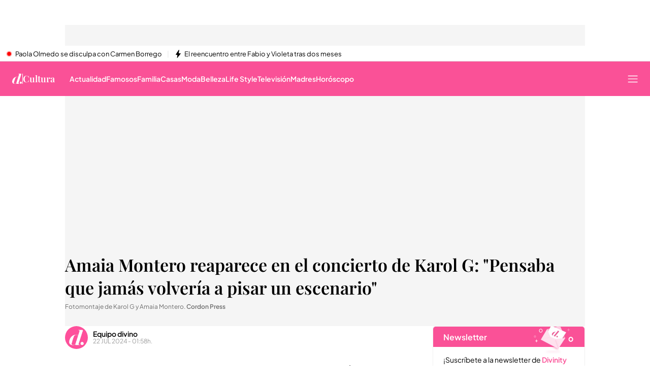

--- FILE ---
content_type: application/x-javascript
request_url: https://baul.mediaset.es/dist-maivs-modules/_astro/newsletter.DrGbxIdf.js
body_size: 851
content:
import{j as e}from"./jsx-runtime.PRPpl5vZ.js";import{r as c}from"./index.RYns6xqu.js";import{c as g}from"./bind.CFVQGi2q.js";import{L}from"./index.Dgog41f1.js";import{N as E}from"./NewsletterForm.BKScfM0Q.js";import{a0 as t}from"./_rest_.edc204e0.DMGSwXww.js";import"./index.CwmhT9EX.js";import"./useOmnitureMetrics.CHG_gmeu.js";import"./store.B5mK5H_V.js";import"./browser-cookies.DyXKLoK1.js";import"./data-external-api.BwCRD9Ie.js";import"./preload-helper.CmsKOCeN.js";import"./get-external-api-config.CP0b2puv.js";import"./helpers.CToWfK3C.js";import"./utils.DMbnRX5-.js";import"./index.CAQwCcJa.js";import"./index.BSdFiPHn.js";import"./videogalleryStore.saESoSlt.js";import"./index.BdSYee4h.js";import"./index.19JNmaKJ.js";import"./CloseV2.DSenyrus.js";const r={desktopSubtitle:"¡Suscríbete a la newsletter para enterarte de todo!",mobileTitle:"Newsletter",emailSubmitted:"Ya te has suscrito a la newsletter con el email ",discover:"¡Descubre todas nuestras ",exclamationMark:"!"},U=({isNewsletter:d,content:p,className:a,isBoard:u=!1})=>{const h=g.bind(t),[x,w]=c.useState(""),[i,b]=c.useState(!1),{id:I,title:s="Informativos",image:{src:n,alt:j,naturalWidth:S,naturalHeight:N},parameters:o}=p,m=o?.find(l=>l.id==="link");if(!m)return;const f=m.value,k=o.find(l=>l.id.toLowerCase()==="datacentricid")?.value,v=h(t.newsletterTitle,{newsletterSubmitOk:i});return e.jsxs("div",{className:`${a&&t[a]?t[a]:t.newsletterContainer}`,children:[e.jsxs("div",{className:v,children:[e.jsx("span",{children:r.mobileTitle}),n&&e.jsx("img",{src:n,alt:j,width:S,height:N,loading:"lazy"})]}),e.jsxs("div",{className:t.newsletterContent,children:[!i&&e.jsxs("span",{className:t.newsletterSubtitleResponsive,children:["¡Suscríbete a la newsletter de ",e.jsx("b",{children:s})," para enterarte de todo!"]}),u?e.jsxs("div",{className:t.newsletterSubtitle,children:[e.jsx("h4",{children:"Newsletter"}),e.jsxs("span",{className:t.newsletterSubtitleFpModule,children:["¡Suscríbete a la newsletter de ",e.jsx("b",{children:s})," para enterarte de todo!"]})]}):e.jsxs("div",{className:t.newsletterSubtitle,children:[s&&e.jsxs("h4",{children:["Newsletter de ",e.jsx("b",{children:s})]}),!i&&e.jsx("span",{children:r.desktopSubtitle})]}),i?e.jsxs(e.Fragment,{children:[e.jsxs("span",{className:t.newsletterSubmitMessage,children:[r.emailSubmitted,e.jsx("em",{children:x})]}),e.jsxs("span",{className:t.newsletterDiscover,children:[r.discover,e.jsx(L,{href:"https://www.mediaset.es/suscripciones/",className:t.newsletterLink,children:"Newsletter"}),r.exclamationMark]})]}):e.jsx(E,{isNewsletter:d,title:s,datacentricID:k,link:f,setEmailSubmitted:w,setSubmitOk:b})]})]})};export{U as default};


--- FILE ---
content_type: application/x-javascript
request_url: https://baul.mediaset.es/dist-maivs-modules/_astro/NewsletterForm.BKScfM0Q.js
body_size: 15432
content:
import{j as T}from"./jsx-runtime.PRPpl5vZ.js";import{r as ge}from"./index.RYns6xqu.js";import{u as rt}from"./index.CwmhT9EX.js";import{D as st,u as nt}from"./useOmnitureMetrics.CHG_gmeu.js";import{b as at,c as it}from"./store.B5mK5H_V.js";import{g as ot,a as dt}from"./get-external-api-config.CP0b2puv.js";import{B as ct}from"./index.BdSYee4h.js";import $e from"./index.19JNmaKJ.js";import{L as ut}from"./index.Dgog41f1.js";import{a0 as E}from"./_rest_.edc204e0.DMGSwXww.js";var y,Ne;!function(e){e.assertEqual=e=>e,e.assertIs=function(e){},e.assertNever=function(e){throw new Error},e.arrayToEnum=e=>{const t={};for(const a of e)t[a]=a;return t},e.getValidEnumValues=t=>{const a=e.objectKeys(t).filter((e=>"number"!=typeof t[t[e]])),s={};for(const e of a)s[e]=t[e];return e.objectValues(s)},e.objectValues=t=>e.objectKeys(t).map((function(e){return t[e]})),e.objectKeys="function"==typeof Object.keys?e=>Object.keys(e):e=>{const t=[];for(const a in e)Object.prototype.hasOwnProperty.call(e,a)&&t.push(a);return t},e.find=(e,t)=>{for(const a of e)if(t(a))return a},e.isInteger="function"==typeof Number.isInteger?e=>Number.isInteger(e):e=>"number"==typeof e&&isFinite(e)&&Math.floor(e)===e,e.joinValues=function(e,t=" | "){return e.map((e=>"string"==typeof e?`'${e}'`:e)).join(t)},e.jsonStringifyReplacer=(e,t)=>"bigint"==typeof t?t.toString():t}(y||(y={})),(Ne||(Ne={})).mergeShapes=(e,t)=>({...e,...t});const f=y.arrayToEnum(["string","nan","number","integer","float","boolean","date","bigint","symbol","function","undefined","null","array","object","unknown","promise","void","never","map","set"]),j=e=>{switch(typeof e){case"undefined":return f.undefined;case"string":return f.string;case"number":return isNaN(e)?f.nan:f.number;case"boolean":return f.boolean;case"function":return f.function;case"bigint":return f.bigint;case"symbol":return f.symbol;case"object":return Array.isArray(e)?f.array:null===e?f.null:e.then&&"function"==typeof e.then&&e.catch&&"function"==typeof e.catch?f.promise:typeof Map<"u"&&e instanceof Map?f.map:typeof Set<"u"&&e instanceof Set?f.set:typeof Date<"u"&&e instanceof Date?f.date:f.object;default:return f.unknown}},d=y.arrayToEnum(["invalid_type","invalid_literal","custom","invalid_union","invalid_union_discriminator","invalid_enum_value","unrecognized_keys","invalid_arguments","invalid_return_type","invalid_date","invalid_string","too_small","too_big","invalid_intersection_types","not_multiple_of","not_finite"]),lt=e=>JSON.stringify(e,null,2).replace(/"([^"]+)":/g,"$1:");class C extends Error{get errors(){return this.issues}constructor(e){super(),this.issues=[],this.addIssue=e=>{this.issues=[...this.issues,e]},this.addIssues=(e=[])=>{this.issues=[...this.issues,...e]};const t=new.target.prototype;Object.setPrototypeOf?Object.setPrototypeOf(this,t):this.__proto__=t,this.name="ZodError",this.issues=e}format(e){const t=e||function(e){return e.message},a={_errors:[]},s=e=>{for(const r of e.issues)if("invalid_union"===r.code)r.unionErrors.map(s);else if("invalid_return_type"===r.code)s(r.returnTypeError);else if("invalid_arguments"===r.code)s(r.argumentsError);else if(0===r.path.length)a._errors.push(t(r));else{let e=a,s=0;for(;s<r.path.length;){const a=r.path[s];s===r.path.length-1?(e[a]=e[a]||{_errors:[]},e[a]._errors.push(t(r))):e[a]=e[a]||{_errors:[]},e=e[a],s++}}};return s(this),a}static assert(e){if(!(e instanceof C))throw new Error(`Not a ZodError: ${e}`)}toString(){return this.message}get message(){return JSON.stringify(this.issues,y.jsonStringifyReplacer,2)}get isEmpty(){return 0===this.issues.length}flatten(e=(e=>e.message)){const t={},a=[];for(const s of this.issues)s.path.length>0?(t[s.path[0]]=t[s.path[0]]||[],t[s.path[0]].push(e(s))):a.push(e(s));return{formErrors:a,fieldErrors:t}}get formErrors(){return this.flatten()}}C.create=e=>new C(e);const J=(e,t)=>{let a;switch(e.code){case d.invalid_type:a=e.received===f.undefined?"Required":`Expected ${e.expected}, received ${e.received}`;break;case d.invalid_literal:a=`Invalid literal value, expected ${JSON.stringify(e.expected,y.jsonStringifyReplacer)}`;break;case d.unrecognized_keys:a=`Unrecognized key(s) in object: ${y.joinValues(e.keys,", ")}`;break;case d.invalid_union:a="Invalid input";break;case d.invalid_union_discriminator:a=`Invalid discriminator value. Expected ${y.joinValues(e.options)}`;break;case d.invalid_enum_value:a=`Invalid enum value. Expected ${y.joinValues(e.options)}, received '${e.received}'`;break;case d.invalid_arguments:a="Invalid function arguments";break;case d.invalid_return_type:a="Invalid function return type";break;case d.invalid_date:a="Invalid date";break;case d.invalid_string:"object"==typeof e.validation?"includes"in e.validation?(a=`Invalid input: must include "${e.validation.includes}"`,"number"==typeof e.validation.position&&(a=`${a} at one or more positions greater than or equal to ${e.validation.position}`)):"startsWith"in e.validation?a=`Invalid input: must start with "${e.validation.startsWith}"`:"endsWith"in e.validation?a=`Invalid input: must end with "${e.validation.endsWith}"`:y.assertNever(e.validation):a="regex"!==e.validation?`Invalid ${e.validation}`:"Invalid";break;case d.too_small:a="array"===e.type?`Array must contain ${e.exact?"exactly":e.inclusive?"at least":"more than"} ${e.minimum} element(s)`:"string"===e.type?`String must contain ${e.exact?"exactly":e.inclusive?"at least":"over"} ${e.minimum} character(s)`:"number"===e.type?`Number must be ${e.exact?"exactly equal to ":e.inclusive?"greater than or equal to ":"greater than "}${e.minimum}`:"date"===e.type?`Date must be ${e.exact?"exactly equal to ":e.inclusive?"greater than or equal to ":"greater than "}${new Date(Number(e.minimum))}`:"Invalid input";break;case d.too_big:a="array"===e.type?`Array must contain ${e.exact?"exactly":e.inclusive?"at most":"less than"} ${e.maximum} element(s)`:"string"===e.type?`String must contain ${e.exact?"exactly":e.inclusive?"at most":"under"} ${e.maximum} character(s)`:"number"===e.type?`Number must be ${e.exact?"exactly":e.inclusive?"less than or equal to":"less than"} ${e.maximum}`:"bigint"===e.type?`BigInt must be ${e.exact?"exactly":e.inclusive?"less than or equal to":"less than"} ${e.maximum}`:"date"===e.type?`Date must be ${e.exact?"exactly":e.inclusive?"smaller than or equal to":"smaller than"} ${new Date(Number(e.maximum))}`:"Invalid input";break;case d.custom:a="Invalid input";break;case d.invalid_intersection_types:a="Intersection results could not be merged";break;case d.not_multiple_of:a=`Number must be a multiple of ${e.multipleOf}`;break;case d.not_finite:a="Number must be finite";break;default:a=t.defaultError,y.assertNever(e)}return{message:a}};let De=J;function ft(e){De=e}function ye(){return De}const xe=e=>{const{data:t,path:a,errorMaps:s,issueData:r}=e,n=[...a,...r.path||[]],i={...r,path:n};if(void 0!==r.message)return{...r,path:n,message:r.message};let d="";const o=s.filter((e=>!!e)).slice().reverse();for(const e of o)d=e(i,{data:t,defaultError:d}).message;return{...r,path:n,message:d}},ht=[];function c(e,t){const a=ye(),s=xe({issueData:t,data:e.data,path:e.path,errorMaps:[e.common.contextualErrorMap,e.schemaErrorMap,a,a===J?void 0:J].filter((e=>!!e))});e.common.issues.push(s)}class k{constructor(){this.value="valid"}dirty(){"valid"===this.value&&(this.value="dirty")}abort(){"aborted"!==this.value&&(this.value="aborted")}static mergeArray(e,t){const a=[];for(const s of t){if("aborted"===s.status)return v;"dirty"===s.status&&e.dirty(),a.push(s.value)}return{status:e.value,value:a}}static async mergeObjectAsync(e,t){const a=[];for(const e of t){const t=await e.key,s=await e.value;a.push({key:t,value:s})}return k.mergeObjectSync(e,a)}static mergeObjectSync(e,t){const a={};for(const s of t){const{key:t,value:r}=s;if("aborted"===t.status||"aborted"===r.status)return v;"dirty"===t.status&&e.dirty(),"dirty"===r.status&&e.dirty(),"__proto__"!==t.value&&(typeof r.value<"u"||s.alwaysSet)&&(a[t.value]=r.value)}return{status:e.value,value:a}}}const v=Object.freeze({status:"aborted"}),W=e=>({status:"dirty",value:e}),b=e=>({status:"valid",value:e}),Oe=e=>"aborted"===e.status,Re=e=>"dirty"===e.status,z=e=>"valid"===e.status,re=e=>typeof Promise<"u"&&e instanceof Promise;function ke(e,t,a,s){if("function"==typeof t?e!==t||!s:!t.has(e))throw new TypeError("Cannot read private member from an object whose class did not declare it");return t.get(e)}function ze(e,t,a,s,r){if("function"==typeof t?e!==t||!r:!t.has(e))throw new TypeError("Cannot write private member to an object whose class did not declare it");return t.set(e,a),a}var h,Q,ee;!function(e){e.errToObj=e=>"string"==typeof e?{message:e}:e||{},e.toString=e=>"string"==typeof e?e:e?.message}(h||(h={}));class R{constructor(e,t,a,s){this._cachedPath=[],this.parent=e,this.data=t,this._path=a,this._key=s}get path(){return this._cachedPath.length||(this._key instanceof Array?this._cachedPath.push(...this._path,...this._key):this._cachedPath.push(...this._path,this._key)),this._cachedPath}}const Me=(e,t)=>{if(z(t))return{success:!0,data:t.value};if(!e.common.issues.length)throw new Error("Validation failed but no issues detected.");return{success:!1,get error(){if(this._error)return this._error;const t=new C(e.common.issues);return this._error=t,this._error}}};function g(e){if(!e)return{};const{errorMap:t,invalid_type_error:a,required_error:s,description:r}=e;if(t&&(a||s))throw new Error('Can\'t use "invalid_type_error" or "required_error" in conjunction with custom error map.');return t?{errorMap:t,description:r}:{errorMap:(t,r)=>{var n,i;const{message:d}=e;return"invalid_enum_value"===t.code?{message:d??r.defaultError}:typeof r.data>"u"?{message:null!==(n=d??s)&&void 0!==n?n:r.defaultError}:"invalid_type"!==t.code?{message:r.defaultError}:{message:null!==(i=d??a)&&void 0!==i?i:r.defaultError}},description:r}}class _{get description(){return this._def.description}_getType(e){return j(e.data)}_getOrReturnCtx(e,t){return t||{common:e.parent.common,data:e.data,parsedType:j(e.data),schemaErrorMap:this._def.errorMap,path:e.path,parent:e.parent}}_processInputParams(e){return{status:new k,ctx:{common:e.parent.common,data:e.data,parsedType:j(e.data),schemaErrorMap:this._def.errorMap,path:e.path,parent:e.parent}}}_parseSync(e){const t=this._parse(e);if(re(t))throw new Error("Synchronous parse encountered promise.");return t}_parseAsync(e){const t=this._parse(e);return Promise.resolve(t)}parse(e,t){const a=this.safeParse(e,t);if(a.success)return a.data;throw a.error}safeParse(e,t){var a;const s={common:{issues:[],async:null!==(a=t?.async)&&void 0!==a&&a,contextualErrorMap:t?.errorMap},path:t?.path||[],schemaErrorMap:this._def.errorMap,parent:null,data:e,parsedType:j(e)},r=this._parseSync({data:e,path:s.path,parent:s});return Me(s,r)}"~validate"(e){var t,a;const s={common:{issues:[],async:!!this["~standard"].async},path:[],schemaErrorMap:this._def.errorMap,parent:null,data:e,parsedType:j(e)};if(!this["~standard"].async)try{const t=this._parseSync({data:e,path:[],parent:s});return z(t)?{value:t.value}:{issues:s.common.issues}}catch(e){!(null===(a=null===(t=e?.message)||void 0===t?void 0:t.toLowerCase())||void 0===a)&&a.includes("encountered")&&(this["~standard"].async=!0),s.common={issues:[],async:!0}}return this._parseAsync({data:e,path:[],parent:s}).then((e=>z(e)?{value:e.value}:{issues:s.common.issues}))}async parseAsync(e,t){const a=await this.safeParseAsync(e,t);if(a.success)return a.data;throw a.error}async safeParseAsync(e,t){const a={common:{issues:[],contextualErrorMap:t?.errorMap,async:!0},path:t?.path||[],schemaErrorMap:this._def.errorMap,parent:null,data:e,parsedType:j(e)},s=this._parse({data:e,path:a.path,parent:a}),r=await(re(s)?s:Promise.resolve(s));return Me(a,r)}refine(e,t){const a=e=>"string"==typeof t||typeof t>"u"?{message:t}:"function"==typeof t?t(e):t;return this._refinement(((t,s)=>{const r=e(t),n=()=>s.addIssue({code:d.custom,...a(t)});return typeof Promise<"u"&&r instanceof Promise?r.then((e=>!!e||(n(),!1))):!!r||(n(),!1)}))}refinement(e,t){return this._refinement(((a,s)=>!!e(a)||(s.addIssue("function"==typeof t?t(a,s):t),!1)))}_refinement(e){return new N({schema:this,typeName:m.ZodEffects,effect:{type:"refinement",refinement:e}})}superRefine(e){return this._refinement(e)}constructor(e){this.spa=this.safeParseAsync,this._def=e,this.parse=this.parse.bind(this),this.safeParse=this.safeParse.bind(this),this.parseAsync=this.parseAsync.bind(this),this.safeParseAsync=this.safeParseAsync.bind(this),this.spa=this.spa.bind(this),this.refine=this.refine.bind(this),this.refinement=this.refinement.bind(this),this.superRefine=this.superRefine.bind(this),this.optional=this.optional.bind(this),this.nullable=this.nullable.bind(this),this.nullish=this.nullish.bind(this),this.array=this.array.bind(this),this.promise=this.promise.bind(this),this.or=this.or.bind(this),this.and=this.and.bind(this),this.transform=this.transform.bind(this),this.brand=this.brand.bind(this),this.default=this.default.bind(this),this.catch=this.catch.bind(this),this.describe=this.describe.bind(this),this.pipe=this.pipe.bind(this),this.readonly=this.readonly.bind(this),this.isNullable=this.isNullable.bind(this),this.isOptional=this.isOptional.bind(this),this["~standard"]={version:1,vendor:"zod",validate:e=>this["~validate"](e)}}optional(){return O.create(this,this._def)}nullable(){return L.create(this,this._def)}nullish(){return this.nullable().optional()}array(){return Z.create(this)}promise(){return H.create(this,this._def)}or(e){return ie.create([this,e],this._def)}and(e){return oe.create(this,e,this._def)}transform(e){return new N({...g(this._def),schema:this,typeName:m.ZodEffects,effect:{type:"transform",transform:e}})}default(e){const t="function"==typeof e?e:()=>e;return new fe({...g(this._def),innerType:this,defaultValue:t,typeName:m.ZodDefault})}brand(){return new Ie({typeName:m.ZodBranded,type:this,...g(this._def)})}catch(e){const t="function"==typeof e?e:()=>e;return new he({...g(this._def),innerType:this,catchValue:t,typeName:m.ZodCatch})}describe(e){return new(0,this.constructor)({...this._def,description:e})}pipe(e){return me.create(this,e)}readonly(){return pe.create(this)}isOptional(){return this.safeParse(void 0).success}isNullable(){return this.safeParse(null).success}}const pt=/^c[^\s-]{8,}$/i,mt=/^[0-9a-z]+$/,vt=/^[0-9A-HJKMNP-TV-Z]{26}$/i,gt=/^[0-9a-fA-F]{8}\b-[0-9a-fA-F]{4}\b-[0-9a-fA-F]{4}\b-[0-9a-fA-F]{4}\b-[0-9a-fA-F]{12}$/i,_t=/^[a-z0-9_-]{21}$/i,yt=/^[A-Za-z0-9-_]+\.[A-Za-z0-9-_]+\.[A-Za-z0-9-_]*$/,xt=/^[-+]?P(?!$)(?:(?:[-+]?\d+Y)|(?:[-+]?\d+[.,]\d+Y$))?(?:(?:[-+]?\d+M)|(?:[-+]?\d+[.,]\d+M$))?(?:(?:[-+]?\d+W)|(?:[-+]?\d+[.,]\d+W$))?(?:(?:[-+]?\d+D)|(?:[-+]?\d+[.,]\d+D$))?(?:T(?=[\d+-])(?:(?:[-+]?\d+H)|(?:[-+]?\d+[.,]\d+H$))?(?:(?:[-+]?\d+M)|(?:[-+]?\d+[.,]\d+M$))?(?:[-+]?\d+(?:[.,]\d+)?S)?)??$/,kt=/^(?!\.)(?!.*\.\.)([A-Z0-9_'+\-\.]*)[A-Z0-9_+-]@([A-Z0-9][A-Z0-9\-]*\.)+[A-Z]{2,}$/i,bt="^(\\p{Extended_Pictographic}|\\p{Emoji_Component})+$";let Se;const wt=/^(?:(?:25[0-5]|2[0-4][0-9]|1[0-9][0-9]|[1-9][0-9]|[0-9])\.){3}(?:25[0-5]|2[0-4][0-9]|1[0-9][0-9]|[1-9][0-9]|[0-9])$/,Tt=/^(?:(?:25[0-5]|2[0-4][0-9]|1[0-9][0-9]|[1-9][0-9]|[0-9])\.){3}(?:25[0-5]|2[0-4][0-9]|1[0-9][0-9]|[1-9][0-9]|[0-9])\/(3[0-2]|[12]?[0-9])$/,Ct=/^(([0-9a-fA-F]{1,4}:){7,7}[0-9a-fA-F]{1,4}|([0-9a-fA-F]{1,4}:){1,7}:|([0-9a-fA-F]{1,4}:){1,6}:[0-9a-fA-F]{1,4}|([0-9a-fA-F]{1,4}:){1,5}(:[0-9a-fA-F]{1,4}){1,2}|([0-9a-fA-F]{1,4}:){1,4}(:[0-9a-fA-F]{1,4}){1,3}|([0-9a-fA-F]{1,4}:){1,3}(:[0-9a-fA-F]{1,4}){1,4}|([0-9a-fA-F]{1,4}:){1,2}(:[0-9a-fA-F]{1,4}){1,5}|[0-9a-fA-F]{1,4}:((:[0-9a-fA-F]{1,4}){1,6})|:((:[0-9a-fA-F]{1,4}){1,7}|:)|fe80:(:[0-9a-fA-F]{0,4}){0,4}%[0-9a-zA-Z]{1,}|::(ffff(:0{1,4}){0,1}:){0,1}((25[0-5]|(2[0-4]|1{0,1}[0-9]){0,1}[0-9])\.){3,3}(25[0-5]|(2[0-4]|1{0,1}[0-9]){0,1}[0-9])|([0-9a-fA-F]{1,4}:){1,4}:((25[0-5]|(2[0-4]|1{0,1}[0-9]){0,1}[0-9])\.){3,3}(25[0-5]|(2[0-4]|1{0,1}[0-9]){0,1}[0-9]))$/,Et=/^(([0-9a-fA-F]{1,4}:){7,7}[0-9a-fA-F]{1,4}|([0-9a-fA-F]{1,4}:){1,7}:|([0-9a-fA-F]{1,4}:){1,6}:[0-9a-fA-F]{1,4}|([0-9a-fA-F]{1,4}:){1,5}(:[0-9a-fA-F]{1,4}){1,2}|([0-9a-fA-F]{1,4}:){1,4}(:[0-9a-fA-F]{1,4}){1,3}|([0-9a-fA-F]{1,4}:){1,3}(:[0-9a-fA-F]{1,4}){1,4}|([0-9a-fA-F]{1,4}:){1,2}(:[0-9a-fA-F]{1,4}){1,5}|[0-9a-fA-F]{1,4}:((:[0-9a-fA-F]{1,4}){1,6})|:((:[0-9a-fA-F]{1,4}){1,7}|:)|fe80:(:[0-9a-fA-F]{0,4}){0,4}%[0-9a-zA-Z]{1,}|::(ffff(:0{1,4}){0,1}:){0,1}((25[0-5]|(2[0-4]|1{0,1}[0-9]){0,1}[0-9])\.){3,3}(25[0-5]|(2[0-4]|1{0,1}[0-9]){0,1}[0-9])|([0-9a-fA-F]{1,4}:){1,4}:((25[0-5]|(2[0-4]|1{0,1}[0-9]){0,1}[0-9])\.){3,3}(25[0-5]|(2[0-4]|1{0,1}[0-9]){0,1}[0-9]))\/(12[0-8]|1[01][0-9]|[1-9]?[0-9])$/,St=/^([0-9a-zA-Z+/]{4})*(([0-9a-zA-Z+/]{2}==)|([0-9a-zA-Z+/]{3}=))?$/,Zt=/^([0-9a-zA-Z-_]{4})*(([0-9a-zA-Z-_]{2}(==)?)|([0-9a-zA-Z-_]{3}(=)?))?$/,Ue="((\\d\\d[2468][048]|\\d\\d[13579][26]|\\d\\d0[48]|[02468][048]00|[13579][26]00)-02-29|\\d{4}-((0[13578]|1[02])-(0[1-9]|[12]\\d|3[01])|(0[469]|11)-(0[1-9]|[12]\\d|30)|(02)-(0[1-9]|1\\d|2[0-8])))",Nt=new RegExp(`^${Ue}$`);function Be(e){let t="([01]\\d|2[0-3]):[0-5]\\d:[0-5]\\d";return e.precision?t=`${t}\\.\\d{${e.precision}}`:null==e.precision&&(t=`${t}(\\.\\d+)?`),t}function Ot(e){return new RegExp(`^${Be(e)}$`)}function Fe(e){let t=`${Ue}T${Be(e)}`;const a=[];return a.push(e.local?"Z?":"Z"),e.offset&&a.push("([+-]\\d{2}:?\\d{2})"),t=`${t}(${a.join("|")})`,new RegExp(`^${t}$`)}function Rt(e,t){return!(("v4"!==t&&t||!wt.test(e))&&("v6"!==t&&t||!Ct.test(e)))}function At(e,t){if(!yt.test(e))return!1;try{const[a]=e.split("."),s=a.replace(/-/g,"+").replace(/_/g,"/").padEnd(a.length+(4-a.length%4)%4,"="),r=JSON.parse(atob(s));return!("object"!=typeof r||null===r||!r.typ||!r.alg||t&&r.alg!==t)}catch{return!1}}function It(e,t){return!(("v4"!==t&&t||!Tt.test(e))&&("v6"!==t&&t||!Et.test(e)))}class S extends _{_parse(e){if(this._def.coerce&&(e.data=String(e.data)),this._getType(e)!==f.string){const t=this._getOrReturnCtx(e);return c(t,{code:d.invalid_type,expected:f.string,received:t.parsedType}),v}const t=new k;let a;for(const s of this._def.checks)if("min"===s.kind)e.data.length<s.value&&(a=this._getOrReturnCtx(e,a),c(a,{code:d.too_small,minimum:s.value,type:"string",inclusive:!0,exact:!1,message:s.message}),t.dirty());else if("max"===s.kind)e.data.length>s.value&&(a=this._getOrReturnCtx(e,a),c(a,{code:d.too_big,maximum:s.value,type:"string",inclusive:!0,exact:!1,message:s.message}),t.dirty());else if("length"===s.kind){const r=e.data.length>s.value,n=e.data.length<s.value;(r||n)&&(a=this._getOrReturnCtx(e,a),r?c(a,{code:d.too_big,maximum:s.value,type:"string",inclusive:!0,exact:!0,message:s.message}):n&&c(a,{code:d.too_small,minimum:s.value,type:"string",inclusive:!0,exact:!0,message:s.message}),t.dirty())}else if("email"===s.kind)kt.test(e.data)||(a=this._getOrReturnCtx(e,a),c(a,{validation:"email",code:d.invalid_string,message:s.message}),t.dirty());else if("emoji"===s.kind)Se||(Se=new RegExp(bt,"u")),Se.test(e.data)||(a=this._getOrReturnCtx(e,a),c(a,{validation:"emoji",code:d.invalid_string,message:s.message}),t.dirty());else if("uuid"===s.kind)gt.test(e.data)||(a=this._getOrReturnCtx(e,a),c(a,{validation:"uuid",code:d.invalid_string,message:s.message}),t.dirty());else if("nanoid"===s.kind)_t.test(e.data)||(a=this._getOrReturnCtx(e,a),c(a,{validation:"nanoid",code:d.invalid_string,message:s.message}),t.dirty());else if("cuid"===s.kind)pt.test(e.data)||(a=this._getOrReturnCtx(e,a),c(a,{validation:"cuid",code:d.invalid_string,message:s.message}),t.dirty());else if("cuid2"===s.kind)mt.test(e.data)||(a=this._getOrReturnCtx(e,a),c(a,{validation:"cuid2",code:d.invalid_string,message:s.message}),t.dirty());else if("ulid"===s.kind)vt.test(e.data)||(a=this._getOrReturnCtx(e,a),c(a,{validation:"ulid",code:d.invalid_string,message:s.message}),t.dirty());else if("url"===s.kind)try{new URL(e.data)}catch{a=this._getOrReturnCtx(e,a),c(a,{validation:"url",code:d.invalid_string,message:s.message}),t.dirty()}else"regex"===s.kind?(s.regex.lastIndex=0,s.regex.test(e.data)||(a=this._getOrReturnCtx(e,a),c(a,{validation:"regex",code:d.invalid_string,message:s.message}),t.dirty())):"trim"===s.kind?e.data=e.data.trim():"includes"===s.kind?e.data.includes(s.value,s.position)||(a=this._getOrReturnCtx(e,a),c(a,{code:d.invalid_string,validation:{includes:s.value,position:s.position},message:s.message}),t.dirty()):"toLowerCase"===s.kind?e.data=e.data.toLowerCase():"toUpperCase"===s.kind?e.data=e.data.toUpperCase():"startsWith"===s.kind?e.data.startsWith(s.value)||(a=this._getOrReturnCtx(e,a),c(a,{code:d.invalid_string,validation:{startsWith:s.value},message:s.message}),t.dirty()):"endsWith"===s.kind?e.data.endsWith(s.value)||(a=this._getOrReturnCtx(e,a),c(a,{code:d.invalid_string,validation:{endsWith:s.value},message:s.message}),t.dirty()):"datetime"===s.kind?Fe(s).test(e.data)||(a=this._getOrReturnCtx(e,a),c(a,{code:d.invalid_string,validation:"datetime",message:s.message}),t.dirty()):"date"===s.kind?Nt.test(e.data)||(a=this._getOrReturnCtx(e,a),c(a,{code:d.invalid_string,validation:"date",message:s.message}),t.dirty()):"time"===s.kind?Ot(s).test(e.data)||(a=this._getOrReturnCtx(e,a),c(a,{code:d.invalid_string,validation:"time",message:s.message}),t.dirty()):"duration"===s.kind?xt.test(e.data)||(a=this._getOrReturnCtx(e,a),c(a,{validation:"duration",code:d.invalid_string,message:s.message}),t.dirty()):"ip"===s.kind?Rt(e.data,s.version)||(a=this._getOrReturnCtx(e,a),c(a,{validation:"ip",code:d.invalid_string,message:s.message}),t.dirty()):"jwt"===s.kind?At(e.data,s.alg)||(a=this._getOrReturnCtx(e,a),c(a,{validation:"jwt",code:d.invalid_string,message:s.message}),t.dirty()):"cidr"===s.kind?It(e.data,s.version)||(a=this._getOrReturnCtx(e,a),c(a,{validation:"cidr",code:d.invalid_string,message:s.message}),t.dirty()):"base64"===s.kind?St.test(e.data)||(a=this._getOrReturnCtx(e,a),c(a,{validation:"base64",code:d.invalid_string,message:s.message}),t.dirty()):"base64url"===s.kind?Zt.test(e.data)||(a=this._getOrReturnCtx(e,a),c(a,{validation:"base64url",code:d.invalid_string,message:s.message}),t.dirty()):y.assertNever(s);return{status:t.value,value:e.data}}_regex(e,t,a){return this.refinement((t=>e.test(t)),{validation:t,code:d.invalid_string,...h.errToObj(a)})}_addCheck(e){return new S({...this._def,checks:[...this._def.checks,e]})}email(e){return this._addCheck({kind:"email",...h.errToObj(e)})}url(e){return this._addCheck({kind:"url",...h.errToObj(e)})}emoji(e){return this._addCheck({kind:"emoji",...h.errToObj(e)})}uuid(e){return this._addCheck({kind:"uuid",...h.errToObj(e)})}nanoid(e){return this._addCheck({kind:"nanoid",...h.errToObj(e)})}cuid(e){return this._addCheck({kind:"cuid",...h.errToObj(e)})}cuid2(e){return this._addCheck({kind:"cuid2",...h.errToObj(e)})}ulid(e){return this._addCheck({kind:"ulid",...h.errToObj(e)})}base64(e){return this._addCheck({kind:"base64",...h.errToObj(e)})}base64url(e){return this._addCheck({kind:"base64url",...h.errToObj(e)})}jwt(e){return this._addCheck({kind:"jwt",...h.errToObj(e)})}ip(e){return this._addCheck({kind:"ip",...h.errToObj(e)})}cidr(e){return this._addCheck({kind:"cidr",...h.errToObj(e)})}datetime(e){var t,a;return"string"==typeof e?this._addCheck({kind:"datetime",precision:null,offset:!1,local:!1,message:e}):this._addCheck({kind:"datetime",precision:typeof e?.precision>"u"?null:e?.precision,offset:null!==(t=e?.offset)&&void 0!==t&&t,local:null!==(a=e?.local)&&void 0!==a&&a,...h.errToObj(e?.message)})}date(e){return this._addCheck({kind:"date",message:e})}time(e){return"string"==typeof e?this._addCheck({kind:"time",precision:null,message:e}):this._addCheck({kind:"time",precision:typeof e?.precision>"u"?null:e?.precision,...h.errToObj(e?.message)})}duration(e){return this._addCheck({kind:"duration",...h.errToObj(e)})}regex(e,t){return this._addCheck({kind:"regex",regex:e,...h.errToObj(t)})}includes(e,t){return this._addCheck({kind:"includes",value:e,position:t?.position,...h.errToObj(t?.message)})}startsWith(e,t){return this._addCheck({kind:"startsWith",value:e,...h.errToObj(t)})}endsWith(e,t){return this._addCheck({kind:"endsWith",value:e,...h.errToObj(t)})}min(e,t){return this._addCheck({kind:"min",value:e,...h.errToObj(t)})}max(e,t){return this._addCheck({kind:"max",value:e,...h.errToObj(t)})}length(e,t){return this._addCheck({kind:"length",value:e,...h.errToObj(t)})}nonempty(e){return this.min(1,h.errToObj(e))}trim(){return new S({...this._def,checks:[...this._def.checks,{kind:"trim"}]})}toLowerCase(){return new S({...this._def,checks:[...this._def.checks,{kind:"toLowerCase"}]})}toUpperCase(){return new S({...this._def,checks:[...this._def.checks,{kind:"toUpperCase"}]})}get isDatetime(){return!!this._def.checks.find((e=>"datetime"===e.kind))}get isDate(){return!!this._def.checks.find((e=>"date"===e.kind))}get isTime(){return!!this._def.checks.find((e=>"time"===e.kind))}get isDuration(){return!!this._def.checks.find((e=>"duration"===e.kind))}get isEmail(){return!!this._def.checks.find((e=>"email"===e.kind))}get isURL(){return!!this._def.checks.find((e=>"url"===e.kind))}get isEmoji(){return!!this._def.checks.find((e=>"emoji"===e.kind))}get isUUID(){return!!this._def.checks.find((e=>"uuid"===e.kind))}get isNANOID(){return!!this._def.checks.find((e=>"nanoid"===e.kind))}get isCUID(){return!!this._def.checks.find((e=>"cuid"===e.kind))}get isCUID2(){return!!this._def.checks.find((e=>"cuid2"===e.kind))}get isULID(){return!!this._def.checks.find((e=>"ulid"===e.kind))}get isIP(){return!!this._def.checks.find((e=>"ip"===e.kind))}get isCIDR(){return!!this._def.checks.find((e=>"cidr"===e.kind))}get isBase64(){return!!this._def.checks.find((e=>"base64"===e.kind))}get isBase64url(){return!!this._def.checks.find((e=>"base64url"===e.kind))}get minLength(){let e=null;for(const t of this._def.checks)"min"===t.kind&&(null===e||t.value>e)&&(e=t.value);return e}get maxLength(){let e=null;for(const t of this._def.checks)"max"===t.kind&&(null===e||t.value<e)&&(e=t.value);return e}}function jt(e,t){const a=(e.toString().split(".")[1]||"").length,s=(t.toString().split(".")[1]||"").length,r=a>s?a:s;return parseInt(e.toFixed(r).replace(".",""))%parseInt(t.toFixed(r).replace(".",""))/Math.pow(10,r)}S.create=e=>{var t;return new S({checks:[],typeName:m.ZodString,coerce:null!==(t=e?.coerce)&&void 0!==t&&t,...g(e)})};class M extends _{constructor(){super(...arguments),this.min=this.gte,this.max=this.lte,this.step=this.multipleOf}_parse(e){if(this._def.coerce&&(e.data=Number(e.data)),this._getType(e)!==f.number){const t=this._getOrReturnCtx(e);return c(t,{code:d.invalid_type,expected:f.number,received:t.parsedType}),v}let t;const a=new k;for(const s of this._def.checks)"int"===s.kind?y.isInteger(e.data)||(t=this._getOrReturnCtx(e,t),c(t,{code:d.invalid_type,expected:"integer",received:"float",message:s.message}),a.dirty()):"min"===s.kind?(s.inclusive?e.data<s.value:e.data<=s.value)&&(t=this._getOrReturnCtx(e,t),c(t,{code:d.too_small,minimum:s.value,type:"number",inclusive:s.inclusive,exact:!1,message:s.message}),a.dirty()):"max"===s.kind?(s.inclusive?e.data>s.value:e.data>=s.value)&&(t=this._getOrReturnCtx(e,t),c(t,{code:d.too_big,maximum:s.value,type:"number",inclusive:s.inclusive,exact:!1,message:s.message}),a.dirty()):"multipleOf"===s.kind?0!==jt(e.data,s.value)&&(t=this._getOrReturnCtx(e,t),c(t,{code:d.not_multiple_of,multipleOf:s.value,message:s.message}),a.dirty()):"finite"===s.kind?Number.isFinite(e.data)||(t=this._getOrReturnCtx(e,t),c(t,{code:d.not_finite,message:s.message}),a.dirty()):y.assertNever(s);return{status:a.value,value:e.data}}gte(e,t){return this.setLimit("min",e,!0,h.toString(t))}gt(e,t){return this.setLimit("min",e,!1,h.toString(t))}lte(e,t){return this.setLimit("max",e,!0,h.toString(t))}lt(e,t){return this.setLimit("max",e,!1,h.toString(t))}setLimit(e,t,a,s){return new M({...this._def,checks:[...this._def.checks,{kind:e,value:t,inclusive:a,message:h.toString(s)}]})}_addCheck(e){return new M({...this._def,checks:[...this._def.checks,e]})}int(e){return this._addCheck({kind:"int",message:h.toString(e)})}positive(e){return this._addCheck({kind:"min",value:0,inclusive:!1,message:h.toString(e)})}negative(e){return this._addCheck({kind:"max",value:0,inclusive:!1,message:h.toString(e)})}nonpositive(e){return this._addCheck({kind:"max",value:0,inclusive:!0,message:h.toString(e)})}nonnegative(e){return this._addCheck({kind:"min",value:0,inclusive:!0,message:h.toString(e)})}multipleOf(e,t){return this._addCheck({kind:"multipleOf",value:e,message:h.toString(t)})}finite(e){return this._addCheck({kind:"finite",message:h.toString(e)})}safe(e){return this._addCheck({kind:"min",inclusive:!0,value:Number.MIN_SAFE_INTEGER,message:h.toString(e)})._addCheck({kind:"max",inclusive:!0,value:Number.MAX_SAFE_INTEGER,message:h.toString(e)})}get minValue(){let e=null;for(const t of this._def.checks)"min"===t.kind&&(null===e||t.value>e)&&(e=t.value);return e}get maxValue(){let e=null;for(const t of this._def.checks)"max"===t.kind&&(null===e||t.value<e)&&(e=t.value);return e}get isInt(){return!!this._def.checks.find((e=>"int"===e.kind||"multipleOf"===e.kind&&y.isInteger(e.value)))}get isFinite(){let e=null,t=null;for(const a of this._def.checks){if("finite"===a.kind||"int"===a.kind||"multipleOf"===a.kind)return!0;"min"===a.kind?(null===t||a.value>t)&&(t=a.value):"max"===a.kind&&(null===e||a.value<e)&&(e=a.value)}return Number.isFinite(t)&&Number.isFinite(e)}}M.create=e=>new M({checks:[],typeName:m.ZodNumber,coerce:e?.coerce||!1,...g(e)});class P extends _{constructor(){super(...arguments),this.min=this.gte,this.max=this.lte}_parse(e){if(this._def.coerce)try{e.data=BigInt(e.data)}catch{return this._getInvalidInput(e)}if(this._getType(e)!==f.bigint)return this._getInvalidInput(e);let t;const a=new k;for(const s of this._def.checks)"min"===s.kind?(s.inclusive?e.data<s.value:e.data<=s.value)&&(t=this._getOrReturnCtx(e,t),c(t,{code:d.too_small,type:"bigint",minimum:s.value,inclusive:s.inclusive,message:s.message}),a.dirty()):"max"===s.kind?(s.inclusive?e.data>s.value:e.data>=s.value)&&(t=this._getOrReturnCtx(e,t),c(t,{code:d.too_big,type:"bigint",maximum:s.value,inclusive:s.inclusive,message:s.message}),a.dirty()):"multipleOf"===s.kind?e.data%s.value!==BigInt(0)&&(t=this._getOrReturnCtx(e,t),c(t,{code:d.not_multiple_of,multipleOf:s.value,message:s.message}),a.dirty()):y.assertNever(s);return{status:a.value,value:e.data}}_getInvalidInput(e){const t=this._getOrReturnCtx(e);return c(t,{code:d.invalid_type,expected:f.bigint,received:t.parsedType}),v}gte(e,t){return this.setLimit("min",e,!0,h.toString(t))}gt(e,t){return this.setLimit("min",e,!1,h.toString(t))}lte(e,t){return this.setLimit("max",e,!0,h.toString(t))}lt(e,t){return this.setLimit("max",e,!1,h.toString(t))}setLimit(e,t,a,s){return new P({...this._def,checks:[...this._def.checks,{kind:e,value:t,inclusive:a,message:h.toString(s)}]})}_addCheck(e){return new P({...this._def,checks:[...this._def.checks,e]})}positive(e){return this._addCheck({kind:"min",value:BigInt(0),inclusive:!1,message:h.toString(e)})}negative(e){return this._addCheck({kind:"max",value:BigInt(0),inclusive:!1,message:h.toString(e)})}nonpositive(e){return this._addCheck({kind:"max",value:BigInt(0),inclusive:!0,message:h.toString(e)})}nonnegative(e){return this._addCheck({kind:"min",value:BigInt(0),inclusive:!0,message:h.toString(e)})}multipleOf(e,t){return this._addCheck({kind:"multipleOf",value:e,message:h.toString(t)})}get minValue(){let e=null;for(const t of this._def.checks)"min"===t.kind&&(null===e||t.value>e)&&(e=t.value);return e}get maxValue(){let e=null;for(const t of this._def.checks)"max"===t.kind&&(null===e||t.value<e)&&(e=t.value);return e}}P.create=e=>{var t;return new P({checks:[],typeName:m.ZodBigInt,coerce:null!==(t=e?.coerce)&&void 0!==t&&t,...g(e)})};class se extends _{_parse(e){if(this._def.coerce&&(e.data=!!e.data),this._getType(e)!==f.boolean){const t=this._getOrReturnCtx(e);return c(t,{code:d.invalid_type,expected:f.boolean,received:t.parsedType}),v}return b(e.data)}}se.create=e=>new se({typeName:m.ZodBoolean,coerce:e?.coerce||!1,...g(e)});class U extends _{_parse(e){if(this._def.coerce&&(e.data=new Date(e.data)),this._getType(e)!==f.date){const t=this._getOrReturnCtx(e);return c(t,{code:d.invalid_type,expected:f.date,received:t.parsedType}),v}if(isNaN(e.data.getTime())){return c(this._getOrReturnCtx(e),{code:d.invalid_date}),v}const t=new k;let a;for(const s of this._def.checks)"min"===s.kind?e.data.getTime()<s.value&&(a=this._getOrReturnCtx(e,a),c(a,{code:d.too_small,message:s.message,inclusive:!0,exact:!1,minimum:s.value,type:"date"}),t.dirty()):"max"===s.kind?e.data.getTime()>s.value&&(a=this._getOrReturnCtx(e,a),c(a,{code:d.too_big,message:s.message,inclusive:!0,exact:!1,maximum:s.value,type:"date"}),t.dirty()):y.assertNever(s);return{status:t.value,value:new Date(e.data.getTime())}}_addCheck(e){return new U({...this._def,checks:[...this._def.checks,e]})}min(e,t){return this._addCheck({kind:"min",value:e.getTime(),message:h.toString(t)})}max(e,t){return this._addCheck({kind:"max",value:e.getTime(),message:h.toString(t)})}get minDate(){let e=null;for(const t of this._def.checks)"min"===t.kind&&(null===e||t.value>e)&&(e=t.value);return null!=e?new Date(e):null}get maxDate(){let e=null;for(const t of this._def.checks)"max"===t.kind&&(null===e||t.value<e)&&(e=t.value);return null!=e?new Date(e):null}}U.create=e=>new U({checks:[],coerce:e?.coerce||!1,typeName:m.ZodDate,...g(e)});class be extends _{_parse(e){if(this._getType(e)!==f.symbol){const t=this._getOrReturnCtx(e);return c(t,{code:d.invalid_type,expected:f.symbol,received:t.parsedType}),v}return b(e.data)}}be.create=e=>new be({typeName:m.ZodSymbol,...g(e)});class ne extends _{_parse(e){if(this._getType(e)!==f.undefined){const t=this._getOrReturnCtx(e);return c(t,{code:d.invalid_type,expected:f.undefined,received:t.parsedType}),v}return b(e.data)}}ne.create=e=>new ne({typeName:m.ZodUndefined,...g(e)});class ae extends _{_parse(e){if(this._getType(e)!==f.null){const t=this._getOrReturnCtx(e);return c(t,{code:d.invalid_type,expected:f.null,received:t.parsedType}),v}return b(e.data)}}ae.create=e=>new ae({typeName:m.ZodNull,...g(e)});class G extends _{constructor(){super(...arguments),this._any=!0}_parse(e){return b(e.data)}}G.create=e=>new G({typeName:m.ZodAny,...g(e)});class D extends _{constructor(){super(...arguments),this._unknown=!0}_parse(e){return b(e.data)}}D.create=e=>new D({typeName:m.ZodUnknown,...g(e)});class $ extends _{_parse(e){const t=this._getOrReturnCtx(e);return c(t,{code:d.invalid_type,expected:f.never,received:t.parsedType}),v}}$.create=e=>new $({typeName:m.ZodNever,...g(e)});class we extends _{_parse(e){if(this._getType(e)!==f.undefined){const t=this._getOrReturnCtx(e);return c(t,{code:d.invalid_type,expected:f.void,received:t.parsedType}),v}return b(e.data)}}we.create=e=>new we({typeName:m.ZodVoid,...g(e)});class Z extends _{_parse(e){const{ctx:t,status:a}=this._processInputParams(e),s=this._def;if(t.parsedType!==f.array)return c(t,{code:d.invalid_type,expected:f.array,received:t.parsedType}),v;if(null!==s.exactLength){const e=t.data.length>s.exactLength.value,r=t.data.length<s.exactLength.value;(e||r)&&(c(t,{code:e?d.too_big:d.too_small,minimum:r?s.exactLength.value:void 0,maximum:e?s.exactLength.value:void 0,type:"array",inclusive:!0,exact:!0,message:s.exactLength.message}),a.dirty())}if(null!==s.minLength&&t.data.length<s.minLength.value&&(c(t,{code:d.too_small,minimum:s.minLength.value,type:"array",inclusive:!0,exact:!1,message:s.minLength.message}),a.dirty()),null!==s.maxLength&&t.data.length>s.maxLength.value&&(c(t,{code:d.too_big,maximum:s.maxLength.value,type:"array",inclusive:!0,exact:!1,message:s.maxLength.message}),a.dirty()),t.common.async)return Promise.all([...t.data].map(((e,a)=>s.type._parseAsync(new R(t,e,t.path,a))))).then((e=>k.mergeArray(a,e)));const r=[...t.data].map(((e,a)=>s.type._parseSync(new R(t,e,t.path,a))));return k.mergeArray(a,r)}get element(){return this._def.type}min(e,t){return new Z({...this._def,minLength:{value:e,message:h.toString(t)}})}max(e,t){return new Z({...this._def,maxLength:{value:e,message:h.toString(t)}})}length(e,t){return new Z({...this._def,exactLength:{value:e,message:h.toString(t)}})}nonempty(e){return this.min(1,e)}}function F(e){if(e instanceof x){const t={};for(const a in e.shape){const s=e.shape[a];t[a]=O.create(F(s))}return new x({...e._def,shape:()=>t})}return e instanceof Z?new Z({...e._def,type:F(e.element)}):e instanceof O?O.create(F(e.unwrap())):e instanceof L?L.create(F(e.unwrap())):e instanceof A?A.create(e.items.map((e=>F(e)))):e}Z.create=(e,t)=>new Z({type:e,minLength:null,maxLength:null,exactLength:null,typeName:m.ZodArray,...g(t)});class x extends _{constructor(){super(...arguments),this._cached=null,this.nonstrict=this.passthrough,this.augment=this.extend}_getCached(){if(null!==this._cached)return this._cached;const e=this._def.shape(),t=y.objectKeys(e);return this._cached={shape:e,keys:t}}_parse(e){if(this._getType(e)!==f.object){const t=this._getOrReturnCtx(e);return c(t,{code:d.invalid_type,expected:f.object,received:t.parsedType}),v}const{status:t,ctx:a}=this._processInputParams(e),{shape:s,keys:r}=this._getCached(),n=[];if(!(this._def.catchall instanceof $&&"strip"===this._def.unknownKeys))for(const e in a.data)r.includes(e)||n.push(e);const i=[];for(const e of r){const t=s[e],r=a.data[e];i.push({key:{status:"valid",value:e},value:t._parse(new R(a,r,a.path,e)),alwaysSet:e in a.data})}if(this._def.catchall instanceof $){const e=this._def.unknownKeys;if("passthrough"===e)for(const e of n)i.push({key:{status:"valid",value:e},value:{status:"valid",value:a.data[e]}});else if("strict"===e)n.length>0&&(c(a,{code:d.unrecognized_keys,keys:n}),t.dirty());else if("strip"!==e)throw new Error("Internal ZodObject error: invalid unknownKeys value.")}else{const e=this._def.catchall;for(const t of n){const s=a.data[t];i.push({key:{status:"valid",value:t},value:e._parse(new R(a,s,a.path,t)),alwaysSet:t in a.data})}}return a.common.async?Promise.resolve().then((async()=>{const e=[];for(const t of i){const a=await t.key,s=await t.value;e.push({key:a,value:s,alwaysSet:t.alwaysSet})}return e})).then((e=>k.mergeObjectSync(t,e))):k.mergeObjectSync(t,i)}get shape(){return this._def.shape()}strict(e){return h.errToObj,new x({...this._def,unknownKeys:"strict",...void 0!==e?{errorMap:(t,a)=>{var s,r,n,i;const d=null!==(n=null===(r=(s=this._def).errorMap)||void 0===r?void 0:r.call(s,t,a).message)&&void 0!==n?n:a.defaultError;return"unrecognized_keys"===t.code?{message:null!==(i=h.errToObj(e).message)&&void 0!==i?i:d}:{message:d}}}:{}})}strip(){return new x({...this._def,unknownKeys:"strip"})}passthrough(){return new x({...this._def,unknownKeys:"passthrough"})}extend(e){return new x({...this._def,shape:()=>({...this._def.shape(),...e})})}merge(e){return new x({unknownKeys:e._def.unknownKeys,catchall:e._def.catchall,shape:()=>({...this._def.shape(),...e._def.shape()}),typeName:m.ZodObject})}setKey(e,t){return this.augment({[e]:t})}catchall(e){return new x({...this._def,catchall:e})}pick(e){const t={};return y.objectKeys(e).forEach((a=>{e[a]&&this.shape[a]&&(t[a]=this.shape[a])})),new x({...this._def,shape:()=>t})}omit(e){const t={};return y.objectKeys(this.shape).forEach((a=>{e[a]||(t[a]=this.shape[a])})),new x({...this._def,shape:()=>t})}deepPartial(){return F(this)}partial(e){const t={};return y.objectKeys(this.shape).forEach((a=>{const s=this.shape[a];e&&!e[a]?t[a]=s:t[a]=s.optional()})),new x({...this._def,shape:()=>t})}required(e){const t={};return y.objectKeys(this.shape).forEach((a=>{if(e&&!e[a])t[a]=this.shape[a];else{let e=this.shape[a];for(;e instanceof O;)e=e._def.innerType;t[a]=e}})),new x({...this._def,shape:()=>t})}keyof(){return We(y.objectKeys(this.shape))}}x.create=(e,t)=>new x({shape:()=>e,unknownKeys:"strip",catchall:$.create(),typeName:m.ZodObject,...g(t)}),x.strictCreate=(e,t)=>new x({shape:()=>e,unknownKeys:"strict",catchall:$.create(),typeName:m.ZodObject,...g(t)}),x.lazycreate=(e,t)=>new x({shape:e,unknownKeys:"strip",catchall:$.create(),typeName:m.ZodObject,...g(t)});class ie extends _{_parse(e){const{ctx:t}=this._processInputParams(e),a=this._def.options;if(t.common.async)return Promise.all(a.map((async e=>{const a={...t,common:{...t.common,issues:[]},parent:null};return{result:await e._parseAsync({data:t.data,path:t.path,parent:a}),ctx:a}}))).then((function(e){for(const t of e)if("valid"===t.result.status)return t.result;for(const a of e)if("dirty"===a.result.status)return t.common.issues.push(...a.ctx.common.issues),a.result;const a=e.map((e=>new C(e.ctx.common.issues)));return c(t,{code:d.invalid_union,unionErrors:a}),v}));{let e;const s=[];for(const r of a){const a={...t,common:{...t.common,issues:[]},parent:null},n=r._parseSync({data:t.data,path:t.path,parent:a});if("valid"===n.status)return n;"dirty"===n.status&&!e&&(e={result:n,ctx:a}),a.common.issues.length&&s.push(a.common.issues)}if(e)return t.common.issues.push(...e.ctx.common.issues),e.result;const r=s.map((e=>new C(e)));return c(t,{code:d.invalid_union,unionErrors:r}),v}}get options(){return this._def.options}}ie.create=(e,t)=>new ie({options:e,typeName:m.ZodUnion,...g(t)});const I=e=>e instanceof ce?I(e.schema):e instanceof N?I(e.innerType()):e instanceof ue?[e.value]:e instanceof V?e.options:e instanceof le?y.objectValues(e.enum):e instanceof fe?I(e._def.innerType):e instanceof ne?[void 0]:e instanceof ae?[null]:e instanceof O?[void 0,...I(e.unwrap())]:e instanceof L?[null,...I(e.unwrap())]:e instanceof Ie||e instanceof pe?I(e.unwrap()):e instanceof he?I(e._def.innerType):[];class Ee extends _{_parse(e){const{ctx:t}=this._processInputParams(e);if(t.parsedType!==f.object)return c(t,{code:d.invalid_type,expected:f.object,received:t.parsedType}),v;const a=this.discriminator,s=t.data[a],r=this.optionsMap.get(s);return r?t.common.async?r._parseAsync({data:t.data,path:t.path,parent:t}):r._parseSync({data:t.data,path:t.path,parent:t}):(c(t,{code:d.invalid_union_discriminator,options:Array.from(this.optionsMap.keys()),path:[a]}),v)}get discriminator(){return this._def.discriminator}get options(){return this._def.options}get optionsMap(){return this._def.optionsMap}static create(e,t,a){const s=new Map;for(const a of t){const t=I(a.shape[e]);if(!t.length)throw new Error(`A discriminator value for key \`${e}\` could not be extracted from all schema options`);for(const r of t){if(s.has(r))throw new Error(`Discriminator property ${String(e)} has duplicate value ${String(r)}`);s.set(r,a)}}return new Ee({typeName:m.ZodDiscriminatedUnion,discriminator:e,options:t,optionsMap:s,...g(a)})}}function Ae(e,t){const a=j(e),s=j(t);if(e===t)return{valid:!0,data:e};if(a===f.object&&s===f.object){const a=y.objectKeys(t),s=y.objectKeys(e).filter((e=>-1!==a.indexOf(e))),r={...e,...t};for(const a of s){const s=Ae(e[a],t[a]);if(!s.valid)return{valid:!1};r[a]=s.data}return{valid:!0,data:r}}if(a===f.array&&s===f.array){if(e.length!==t.length)return{valid:!1};const a=[];for(let s=0;s<e.length;s++){const r=Ae(e[s],t[s]);if(!r.valid)return{valid:!1};a.push(r.data)}return{valid:!0,data:a}}return a===f.date&&s===f.date&&+e==+t?{valid:!0,data:e}:{valid:!1}}class oe extends _{_parse(e){const{status:t,ctx:a}=this._processInputParams(e),s=(e,s)=>{if(Oe(e)||Oe(s))return v;const r=Ae(e.value,s.value);return r.valid?((Re(e)||Re(s))&&t.dirty(),{status:t.value,value:r.data}):(c(a,{code:d.invalid_intersection_types}),v)};return a.common.async?Promise.all([this._def.left._parseAsync({data:a.data,path:a.path,parent:a}),this._def.right._parseAsync({data:a.data,path:a.path,parent:a})]).then((([e,t])=>s(e,t))):s(this._def.left._parseSync({data:a.data,path:a.path,parent:a}),this._def.right._parseSync({data:a.data,path:a.path,parent:a}))}}oe.create=(e,t,a)=>new oe({left:e,right:t,typeName:m.ZodIntersection,...g(a)});class A extends _{_parse(e){const{status:t,ctx:a}=this._processInputParams(e);if(a.parsedType!==f.array)return c(a,{code:d.invalid_type,expected:f.array,received:a.parsedType}),v;if(a.data.length<this._def.items.length)return c(a,{code:d.too_small,minimum:this._def.items.length,inclusive:!0,exact:!1,type:"array"}),v;!this._def.rest&&a.data.length>this._def.items.length&&(c(a,{code:d.too_big,maximum:this._def.items.length,inclusive:!0,exact:!1,type:"array"}),t.dirty());const s=[...a.data].map(((e,t)=>{const s=this._def.items[t]||this._def.rest;return s?s._parse(new R(a,e,a.path,t)):null})).filter((e=>!!e));return a.common.async?Promise.all(s).then((e=>k.mergeArray(t,e))):k.mergeArray(t,s)}get items(){return this._def.items}rest(e){return new A({...this._def,rest:e})}}A.create=(e,t)=>{if(!Array.isArray(e))throw new Error("You must pass an array of schemas to z.tuple([ ... ])");return new A({items:e,typeName:m.ZodTuple,rest:null,...g(t)})};class de extends _{get keySchema(){return this._def.keyType}get valueSchema(){return this._def.valueType}_parse(e){const{status:t,ctx:a}=this._processInputParams(e);if(a.parsedType!==f.object)return c(a,{code:d.invalid_type,expected:f.object,received:a.parsedType}),v;const s=[],r=this._def.keyType,n=this._def.valueType;for(const e in a.data)s.push({key:r._parse(new R(a,e,a.path,e)),value:n._parse(new R(a,a.data[e],a.path,e)),alwaysSet:e in a.data});return a.common.async?k.mergeObjectAsync(t,s):k.mergeObjectSync(t,s)}get element(){return this._def.valueType}static create(e,t,a){return new de(t instanceof _?{keyType:e,valueType:t,typeName:m.ZodRecord,...g(a)}:{keyType:S.create(),valueType:e,typeName:m.ZodRecord,...g(t)})}}class Te extends _{get keySchema(){return this._def.keyType}get valueSchema(){return this._def.valueType}_parse(e){const{status:t,ctx:a}=this._processInputParams(e);if(a.parsedType!==f.map)return c(a,{code:d.invalid_type,expected:f.map,received:a.parsedType}),v;const s=this._def.keyType,r=this._def.valueType,n=[...a.data.entries()].map((([e,t],n)=>({key:s._parse(new R(a,e,a.path,[n,"key"])),value:r._parse(new R(a,t,a.path,[n,"value"]))})));if(a.common.async){const e=new Map;return Promise.resolve().then((async()=>{for(const a of n){const s=await a.key,r=await a.value;if("aborted"===s.status||"aborted"===r.status)return v;("dirty"===s.status||"dirty"===r.status)&&t.dirty(),e.set(s.value,r.value)}return{status:t.value,value:e}}))}{const e=new Map;for(const a of n){const s=a.key,r=a.value;if("aborted"===s.status||"aborted"===r.status)return v;("dirty"===s.status||"dirty"===r.status)&&t.dirty(),e.set(s.value,r.value)}return{status:t.value,value:e}}}}Te.create=(e,t,a)=>new Te({valueType:t,keyType:e,typeName:m.ZodMap,...g(a)});class B extends _{_parse(e){const{status:t,ctx:a}=this._processInputParams(e);if(a.parsedType!==f.set)return c(a,{code:d.invalid_type,expected:f.set,received:a.parsedType}),v;const s=this._def;null!==s.minSize&&a.data.size<s.minSize.value&&(c(a,{code:d.too_small,minimum:s.minSize.value,type:"set",inclusive:!0,exact:!1,message:s.minSize.message}),t.dirty()),null!==s.maxSize&&a.data.size>s.maxSize.value&&(c(a,{code:d.too_big,maximum:s.maxSize.value,type:"set",inclusive:!0,exact:!1,message:s.maxSize.message}),t.dirty());const r=this._def.valueType;function n(e){const a=new Set;for(const s of e){if("aborted"===s.status)return v;"dirty"===s.status&&t.dirty(),a.add(s.value)}return{status:t.value,value:a}}const i=[...a.data.values()].map(((e,t)=>r._parse(new R(a,e,a.path,t))));return a.common.async?Promise.all(i).then((e=>n(e))):n(i)}min(e,t){return new B({...this._def,minSize:{value:e,message:h.toString(t)}})}max(e,t){return new B({...this._def,maxSize:{value:e,message:h.toString(t)}})}size(e,t){return this.min(e,t).max(e,t)}nonempty(e){return this.min(1,e)}}B.create=(e,t)=>new B({valueType:e,minSize:null,maxSize:null,typeName:m.ZodSet,...g(t)});class q extends _{constructor(){super(...arguments),this.validate=this.implement}_parse(e){const{ctx:t}=this._processInputParams(e);if(t.parsedType!==f.function)return c(t,{code:d.invalid_type,expected:f.function,received:t.parsedType}),v;function a(e,a){return xe({data:e,path:t.path,errorMaps:[t.common.contextualErrorMap,t.schemaErrorMap,ye(),J].filter((e=>!!e)),issueData:{code:d.invalid_arguments,argumentsError:a}})}function s(e,a){return xe({data:e,path:t.path,errorMaps:[t.common.contextualErrorMap,t.schemaErrorMap,ye(),J].filter((e=>!!e)),issueData:{code:d.invalid_return_type,returnTypeError:a}})}const r={errorMap:t.common.contextualErrorMap},n=t.data;if(this._def.returns instanceof H){const e=this;return b((async function(...t){const i=new C([]),d=await e._def.args.parseAsync(t,r).catch((e=>{throw i.addIssue(a(t,e)),i})),o=await Reflect.apply(n,this,d);return await e._def.returns._def.type.parseAsync(o,r).catch((e=>{throw i.addIssue(s(o,e)),i}))}))}{const e=this;return b((function(...t){const i=e._def.args.safeParse(t,r);if(!i.success)throw new C([a(t,i.error)]);const d=Reflect.apply(n,this,i.data),o=e._def.returns.safeParse(d,r);if(!o.success)throw new C([s(d,o.error)]);return o.data}))}}parameters(){return this._def.args}returnType(){return this._def.returns}args(...e){return new q({...this._def,args:A.create(e).rest(D.create())})}returns(e){return new q({...this._def,returns:e})}implement(e){return this.parse(e)}strictImplement(e){return this.parse(e)}static create(e,t,a){return new q({args:e||A.create([]).rest(D.create()),returns:t||D.create(),typeName:m.ZodFunction,...g(a)})}}class ce extends _{get schema(){return this._def.getter()}_parse(e){const{ctx:t}=this._processInputParams(e);return this._def.getter()._parse({data:t.data,path:t.path,parent:t})}}ce.create=(e,t)=>new ce({getter:e,typeName:m.ZodLazy,...g(t)});class ue extends _{_parse(e){if(e.data!==this._def.value){const t=this._getOrReturnCtx(e);return c(t,{received:t.data,code:d.invalid_literal,expected:this._def.value}),v}return{status:"valid",value:e.data}}get value(){return this._def.value}}function We(e,t){return new V({values:e,typeName:m.ZodEnum,...g(t)})}ue.create=(e,t)=>new ue({value:e,typeName:m.ZodLiteral,...g(t)});class V extends _{constructor(){super(...arguments),Q.set(this,void 0)}_parse(e){if("string"!=typeof e.data){const t=this._getOrReturnCtx(e),a=this._def.values;return c(t,{expected:y.joinValues(a),received:t.parsedType,code:d.invalid_type}),v}if(ke(this,Q)||ze(this,Q,new Set(this._def.values)),!ke(this,Q).has(e.data)){const t=this._getOrReturnCtx(e),a=this._def.values;return c(t,{received:t.data,code:d.invalid_enum_value,options:a}),v}return b(e.data)}get options(){return this._def.values}get enum(){const e={};for(const t of this._def.values)e[t]=t;return e}get Values(){const e={};for(const t of this._def.values)e[t]=t;return e}get Enum(){const e={};for(const t of this._def.values)e[t]=t;return e}extract(e,t=this._def){return V.create(e,{...this._def,...t})}exclude(e,t=this._def){return V.create(this.options.filter((t=>!e.includes(t))),{...this._def,...t})}}Q=new WeakMap,V.create=We;class le extends _{constructor(){super(...arguments),ee.set(this,void 0)}_parse(e){const t=y.getValidEnumValues(this._def.values),a=this._getOrReturnCtx(e);if(a.parsedType!==f.string&&a.parsedType!==f.number){const e=y.objectValues(t);return c(a,{expected:y.joinValues(e),received:a.parsedType,code:d.invalid_type}),v}if(ke(this,ee)||ze(this,ee,new Set(y.getValidEnumValues(this._def.values))),!ke(this,ee).has(e.data)){const e=y.objectValues(t);return c(a,{received:a.data,code:d.invalid_enum_value,options:e}),v}return b(e.data)}get enum(){return this._def.values}}ee=new WeakMap,le.create=(e,t)=>new le({values:e,typeName:m.ZodNativeEnum,...g(t)});class H extends _{unwrap(){return this._def.type}_parse(e){const{ctx:t}=this._processInputParams(e);if(t.parsedType!==f.promise&&!1===t.common.async)return c(t,{code:d.invalid_type,expected:f.promise,received:t.parsedType}),v;const a=t.parsedType===f.promise?t.data:Promise.resolve(t.data);return b(a.then((e=>this._def.type.parseAsync(e,{path:t.path,errorMap:t.common.contextualErrorMap}))))}}H.create=(e,t)=>new H({type:e,typeName:m.ZodPromise,...g(t)});class N extends _{innerType(){return this._def.schema}sourceType(){return this._def.schema._def.typeName===m.ZodEffects?this._def.schema.sourceType():this._def.schema}_parse(e){const{status:t,ctx:a}=this._processInputParams(e),s=this._def.effect||null,r={addIssue:e=>{c(a,e),e.fatal?t.abort():t.dirty()},get path(){return a.path}};if(r.addIssue=r.addIssue.bind(r),"preprocess"===s.type){const e=s.transform(a.data,r);if(a.common.async)return Promise.resolve(e).then((async e=>{if("aborted"===t.value)return v;const s=await this._def.schema._parseAsync({data:e,path:a.path,parent:a});return"aborted"===s.status?v:"dirty"===s.status||"dirty"===t.value?W(s.value):s}));{if("aborted"===t.value)return v;const s=this._def.schema._parseSync({data:e,path:a.path,parent:a});return"aborted"===s.status?v:"dirty"===s.status||"dirty"===t.value?W(s.value):s}}if("refinement"===s.type){const e=e=>{const t=s.refinement(e,r);if(a.common.async)return Promise.resolve(t);if(t instanceof Promise)throw new Error("Async refinement encountered during synchronous parse operation. Use .parseAsync instead.");return e};if(!1===a.common.async){const s=this._def.schema._parseSync({data:a.data,path:a.path,parent:a});return"aborted"===s.status?v:("dirty"===s.status&&t.dirty(),e(s.value),{status:t.value,value:s.value})}return this._def.schema._parseAsync({data:a.data,path:a.path,parent:a}).then((a=>"aborted"===a.status?v:("dirty"===a.status&&t.dirty(),e(a.value).then((()=>({status:t.value,value:a.value}))))))}if("transform"===s.type){if(!1===a.common.async){const e=this._def.schema._parseSync({data:a.data,path:a.path,parent:a});if(!z(e))return e;const n=s.transform(e.value,r);if(n instanceof Promise)throw new Error("Asynchronous transform encountered during synchronous parse operation. Use .parseAsync instead.");return{status:t.value,value:n}}return this._def.schema._parseAsync({data:a.data,path:a.path,parent:a}).then((e=>z(e)?Promise.resolve(s.transform(e.value,r)).then((e=>({status:t.value,value:e}))):e))}y.assertNever(s)}}N.create=(e,t,a)=>new N({schema:e,typeName:m.ZodEffects,effect:t,...g(a)}),N.createWithPreprocess=(e,t,a)=>new N({schema:t,effect:{type:"preprocess",transform:e},typeName:m.ZodEffects,...g(a)});class O extends _{_parse(e){return this._getType(e)===f.undefined?b(void 0):this._def.innerType._parse(e)}unwrap(){return this._def.innerType}}O.create=(e,t)=>new O({innerType:e,typeName:m.ZodOptional,...g(t)});class L extends _{_parse(e){return this._getType(e)===f.null?b(null):this._def.innerType._parse(e)}unwrap(){return this._def.innerType}}L.create=(e,t)=>new L({innerType:e,typeName:m.ZodNullable,...g(t)});class fe extends _{_parse(e){const{ctx:t}=this._processInputParams(e);let a=t.data;return t.parsedType===f.undefined&&(a=this._def.defaultValue()),this._def.innerType._parse({data:a,path:t.path,parent:t})}removeDefault(){return this._def.innerType}}fe.create=(e,t)=>new fe({innerType:e,typeName:m.ZodDefault,defaultValue:"function"==typeof t.default?t.default:()=>t.default,...g(t)});class he extends _{_parse(e){const{ctx:t}=this._processInputParams(e),a={...t,common:{...t.common,issues:[]}},s=this._def.innerType._parse({data:a.data,path:a.path,parent:{...a}});return re(s)?s.then((e=>({status:"valid",value:"valid"===e.status?e.value:this._def.catchValue({get error(){return new C(a.common.issues)},input:a.data})}))):{status:"valid",value:"valid"===s.status?s.value:this._def.catchValue({get error(){return new C(a.common.issues)},input:a.data})}}removeCatch(){return this._def.innerType}}he.create=(e,t)=>new he({innerType:e,typeName:m.ZodCatch,catchValue:"function"==typeof t.catch?t.catch:()=>t.catch,...g(t)});class Ce extends _{_parse(e){if(this._getType(e)!==f.nan){const t=this._getOrReturnCtx(e);return c(t,{code:d.invalid_type,expected:f.nan,received:t.parsedType}),v}return{status:"valid",value:e.data}}}Ce.create=e=>new Ce({typeName:m.ZodNaN,...g(e)});const $t=Symbol("zod_brand");class Ie extends _{_parse(e){const{ctx:t}=this._processInputParams(e),a=t.data;return this._def.type._parse({data:a,path:t.path,parent:t})}unwrap(){return this._def.type}}class me extends _{_parse(e){const{status:t,ctx:a}=this._processInputParams(e);if(a.common.async)return(async()=>{const e=await this._def.in._parseAsync({data:a.data,path:a.path,parent:a});return"aborted"===e.status?v:"dirty"===e.status?(t.dirty(),W(e.value)):this._def.out._parseAsync({data:e.value,path:a.path,parent:a})})();{const e=this._def.in._parseSync({data:a.data,path:a.path,parent:a});return"aborted"===e.status?v:"dirty"===e.status?(t.dirty(),{status:"dirty",value:e.value}):this._def.out._parseSync({data:e.value,path:a.path,parent:a})}}static create(e,t){return new me({in:e,out:t,typeName:m.ZodPipeline})}}class pe extends _{_parse(e){const t=this._def.innerType._parse(e),a=e=>(z(e)&&(e.value=Object.freeze(e.value)),e);return re(t)?t.then((e=>a(e))):a(t)}unwrap(){return this._def.innerType}}function qe(e,t={},a){return e?G.create().superRefine(((s,r)=>{var n,i;if(!e(s)){const e="function"==typeof t?t(s):"string"==typeof t?{message:t}:t,d=null===(i=null!==(n=e.fatal)&&void 0!==n?n:a)||void 0===i||i,o="string"==typeof e?{message:e}:e;r.addIssue({code:"custom",...o,fatal:d})}})):G.create()}pe.create=(e,t)=>new pe({innerType:e,typeName:m.ZodReadonly,...g(t)});const Mt={object:x.lazycreate};var m;!function(e){e.ZodString="ZodString",e.ZodNumber="ZodNumber",e.ZodNaN="ZodNaN",e.ZodBigInt="ZodBigInt",e.ZodBoolean="ZodBoolean",e.ZodDate="ZodDate",e.ZodSymbol="ZodSymbol",e.ZodUndefined="ZodUndefined",e.ZodNull="ZodNull",e.ZodAny="ZodAny",e.ZodUnknown="ZodUnknown",e.ZodNever="ZodNever",e.ZodVoid="ZodVoid",e.ZodArray="ZodArray",e.ZodObject="ZodObject",e.ZodUnion="ZodUnion",e.ZodDiscriminatedUnion="ZodDiscriminatedUnion",e.ZodIntersection="ZodIntersection",e.ZodTuple="ZodTuple",e.ZodRecord="ZodRecord",e.ZodMap="ZodMap",e.ZodSet="ZodSet",e.ZodFunction="ZodFunction",e.ZodLazy="ZodLazy",e.ZodLiteral="ZodLiteral",e.ZodEnum="ZodEnum",e.ZodEffects="ZodEffects",e.ZodNativeEnum="ZodNativeEnum",e.ZodOptional="ZodOptional",e.ZodNullable="ZodNullable",e.ZodDefault="ZodDefault",e.ZodCatch="ZodCatch",e.ZodPromise="ZodPromise",e.ZodBranded="ZodBranded",e.ZodPipeline="ZodPipeline",e.ZodReadonly="ZodReadonly"}(m||(m={}));const Pt=(e,t={message:`Input not instance of ${e.name}`})=>qe((t=>t instanceof e),t),Je=S.create,Ge=M.create,Vt=Ce.create,Lt=P.create,He=se.create,Dt=U.create,zt=be.create,Ut=ne.create,Bt=ae.create,Ft=G.create,Wt=D.create,qt=$.create,Jt=we.create,Gt=Z.create,Ht=x.create,Yt=x.strictCreate,Xt=ie.create,Kt=Ee.create,Qt=oe.create,er=A.create,tr=de.create,rr=Te.create,sr=B.create,nr=q.create,ar=ce.create,ir=ue.create,or=V.create,dr=le.create,cr=H.create,Pe=N.create,ur=O.create,lr=L.create,fr=N.createWithPreprocess,hr=me.create,pr=()=>Je().optional(),mr=()=>Ge().optional(),vr=()=>He().optional(),gr={string:e=>S.create({...e,coerce:!0}),number:e=>M.create({...e,coerce:!0}),boolean:e=>se.create({...e,coerce:!0}),bigint:e=>P.create({...e,coerce:!0}),date:e=>U.create({...e,coerce:!0})},_r=v;var Ze=Object.freeze({__proto__:null,defaultErrorMap:J,setErrorMap:ft,getErrorMap:ye,makeIssue:xe,EMPTY_PATH:ht,addIssueToContext:c,ParseStatus:k,INVALID:v,DIRTY:W,OK:b,isAborted:Oe,isDirty:Re,isValid:z,isAsync:re,get util(){return y},get objectUtil(){return Ne},ZodParsedType:f,getParsedType:j,ZodType:_,datetimeRegex:Fe,ZodString:S,ZodNumber:M,ZodBigInt:P,ZodBoolean:se,ZodDate:U,ZodSymbol:be,ZodUndefined:ne,ZodNull:ae,ZodAny:G,ZodUnknown:D,ZodNever:$,ZodVoid:we,ZodArray:Z,ZodObject:x,ZodUnion:ie,ZodDiscriminatedUnion:Ee,ZodIntersection:oe,ZodTuple:A,ZodRecord:de,ZodMap:Te,ZodSet:B,ZodFunction:q,ZodLazy:ce,ZodLiteral:ue,ZodEnum:V,ZodNativeEnum:le,ZodPromise:H,ZodEffects:N,ZodTransformer:N,ZodOptional:O,ZodNullable:L,ZodDefault:fe,ZodCatch:he,ZodNaN:Ce,BRAND:$t,ZodBranded:Ie,ZodPipeline:me,ZodReadonly:pe,custom:qe,Schema:_,ZodSchema:_,late:Mt,get ZodFirstPartyTypeKind(){return m},coerce:gr,any:Ft,array:Gt,bigint:Lt,boolean:He,date:Dt,discriminatedUnion:Kt,effect:Pe,enum:or,function:nr,instanceof:Pt,intersection:Qt,lazy:ar,literal:ir,map:rr,nan:Vt,nativeEnum:dr,never:qt,null:Bt,nullable:lr,number:Ge,object:Ht,oboolean:vr,onumber:mr,optional:ur,ostring:pr,pipeline:hr,preprocess:fr,promise:cr,record:tr,set:sr,strictObject:Yt,string:Je,symbol:zt,transformer:Pe,tuple:er,undefined:Ut,union:Xt,unknown:Wt,void:Jt,NEVER:_r,ZodIssueCode:d,quotelessJson:lt,ZodError:C});const yr=dt().VITE_ENVIRONMENT,Ye=ot(yr),_e=Ye.JERO_SERVICES.DEFAULT.CLIENT_SIDE,xr=Ye.USER_SERVICES,Ve={PREFIX:"ms_newsletter_",SUBSCRIBED_TIMEOUT:365,CANCELLED_TIMEOUT:15},Le=xr?.SUBSCRIPTION_NEWSLETTER,kr=`${_e.PROTOCOL}://${_e.HOST}${_e.PORT?`:${_e.PORT}`:""}${Le?.PATH}${Le?.SUBSCRIBE}`,br=(e,t)=>fetch(kr,{method:"POST",headers:{"Content-Type":"application/json"},body:JSON.stringify({idNewsletter:e,email:t})}).then((e=>200===e.status||201===e.status?Promise.resolve():Promise.reject({where:"Error suscripción Newsletter",params:{result:e.json()}}))).catch((e=>Promise.reject({where:"Error suscripción Newsletter",error:e}))),wr=(e,t="1")=>{at(Ve.PREFIX+e,t,Ve.SUBSCRIBED_TIMEOUT)},te={subscribeButton:"Recibir noticias",emailRequired:"Introduce un correo electrónico válido",emailValid:"Introduce un correo electrónico válido",emailPlaceholder:"Introduce tu correo electrónico",legalConditionsRequired:"Debes aceptar la política de privacidad"},Tr=Ze.object({email:Ze.string().email({message:te.emailValid}),legalConditions:Ze.boolean({required_error:te.legalConditionsRequired}).refine((e=>!0===e),{message:te.legalConditionsRequired})}),$r=({isNewsletter:e,datacentricID:t,link:a,setEmailSubmitted:s,setSubmitOk:r})=>{const[n,i]=ge.useState(),[d,o]=ge.useState(!1),c=rt(it).user,[u,l]=ge.useState(c?.email||""),[h,p]=ge.useState(!1),{sendOmnitureSocialNetwork:m}=nt(),f=n?.fieldErrors?.email?.length||n?.fieldErrors?.legalConditions?.length?`${E.newsletterInputGroup} ${E.withErrors}`:e?E.newsletterInputGroup:`${E.newsletterInputGroup} ${E.newsletterInputGroupCTA}`;return T.jsxs("form",{children:[T.jsxs("div",{className:f,children:[T.jsxs("div",{className:E.newsletterEmail,children:[T.jsx("input",{type:"email",name:"email",autoComplete:"email","aria-label":"email","aria-required":!0,placeholder:te.emailPlaceholder,defaultValue:c?.email||void 0,onChange:e=>{n?.fieldErrors?.email&&(n.fieldErrors.email=[]),l(e.target.value)}}),!!n?.fieldErrors?.email?.length&&T.jsxs("span",{className:E.error,children:[T.jsx($e.controlIcons,{name:"infoV3",color:"#F00",size:11,viewBox:"0 0 11 11"}),n?.fieldErrors.email?.[0].message]})]}),T.jsxs("div",{className:E.newsletterLegalConditionsWrapper,children:[T.jsxs("span",{className:E.newsletterLegalConditions,children:[T.jsx("input",{type:"checkbox",name:"legalConditions",id:"newsletterLegalConditions","aria-label":"legalConditions",onChange:e=>{n?.fieldErrors?.legalConditions&&(n.fieldErrors.legalConditions=[]),p(e.target.checked)}}),T.jsxs("label",{htmlFor:"newsletterLegalConditions",children:["Acepto la",T.jsx(ut,{href:a,target:"_blank",title:"política de privacidad",rel:"nofollow"})]})]}),!!n?.fieldErrors?.legalConditions?.length&&T.jsxs("span",{className:E.error,children:[T.jsx($e.controlIcons,{name:"infoV3",color:"#F00",size:11,viewBox:"0 0 11 11"}),n?.fieldErrors.legalConditions?.[0].message]})]})]}),T.jsx(ct,{text:te.subscribeButton,isDisabled:d,type:"submit",onClick:e=>{e.preventDefault(),m("newsletter",st.event83);const a=Tr.safeParse({email:u,legalConditions:h});if(a.success)i(void 0),o(!0),br(t,a.data.email).then((()=>{wr(t,a.data.email),s(a.data.email),r(!0)})).catch((e=>{}));else{const e=a.error.flatten((e=>({message:e.message})));i(e)}o(!1)},className:`${E.newsletterSubmit} ${E.siteColorButton}`,template:"corporative"})]})};export{$r as N};